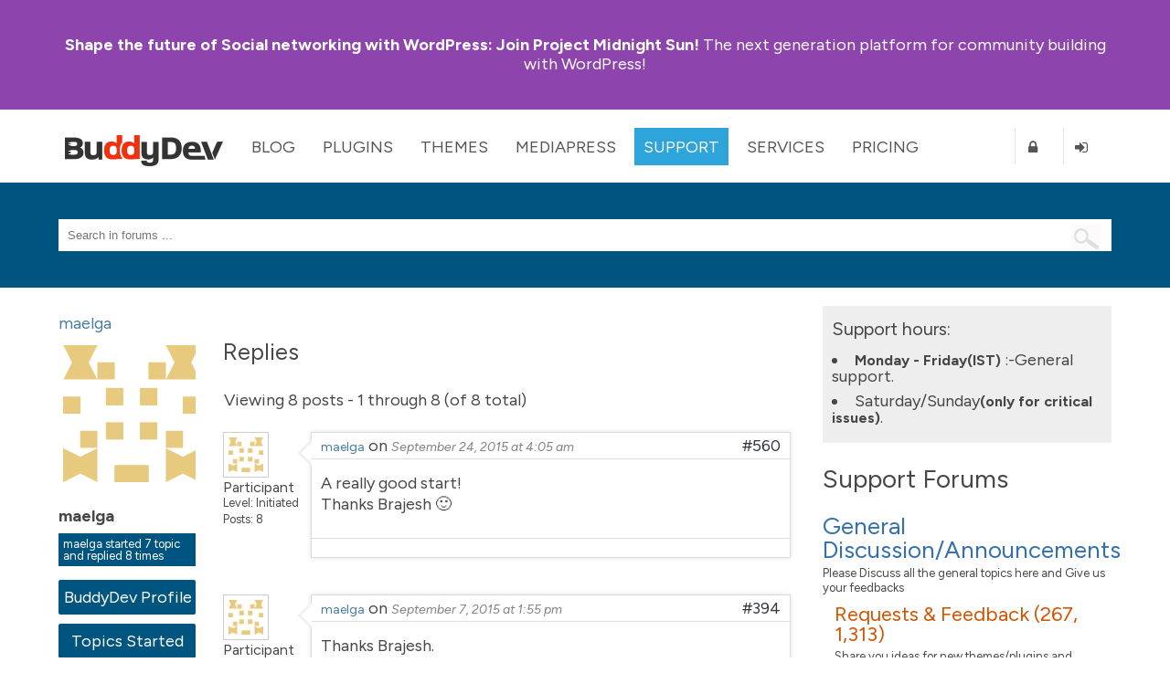

--- FILE ---
content_type: text/html; charset=UTF-8
request_url: https://buddydev.com/support/forums/users/maelga/
body_size: 11372
content:
<!DOCTYPE html><html lang="en-US"><head><meta charset="UTF-8" /><meta http-equiv="X-UA-Compatible" content="IE=edge" /><meta name="viewport" content="width=device-width, initial-scale=1"><link media="all" href="https://buddydev.com/support/wp-content/cache/autoptimize/8/css/autoptimize_c3c118b9c63bc888eacbf1e8713ffad8.css" rel="stylesheet"><link media="screen" href="https://buddydev.com/support/wp-content/cache/autoptimize/8/css/autoptimize_a0ba326b97b5ff22e44bfd85ab8f8ebe.css" rel="stylesheet"><title>WordPress &amp; BuddyPress Support Forums | BuddyDev</title><link rel="pingback" href="https://buddydev.com/support/xmlrpc.php" /> <!--[if lte IE 9]> <script src="https://buddydev.com/support/wp-content/themes/rebirth/_inc/js/html5shiv.js"></script> <script src="https://buddydev.com/support/wp-content/themes/rebirth/_inc/js/ie7/ie9.js" type="text/javascript"></script> <script src="https://buddydev.com/support/wp-content/themes/rebirth/_inc/js/ie7/ie7-squish.js" type="text/javascript"></script> <script src="https://buddydev.com/support/wp-content/themes/rebirth/_inc/js/placeholder.js" type="text/javascript"></script> <link href="https://buddydev.com/support/wp-content/themes/rebirth/_inc/css/sky-mega-menu-ie8.css" type="text/css" rel="stylesheet" /> <![endif]--><link rel="preconnect" href="https://fonts.googleapis.com"><link rel="preconnect" href="https://fonts.gstatic.com" crossorigin><link href="https://fonts.googleapis.com/css2?family=Figtree:ital,wght@0,300;0,400;0,700;1,400&display=swap" rel="stylesheet"><meta name='robots' content='index, follow, max-image-preview:large, max-snippet:-1, max-video-preview:-1' /><style>img:is([sizes="auto" i], [sizes^="auto," i]) { contain-intrinsic-size: 3000px 1500px }</style><!-- This site is optimized with the Yoast SEO plugin v25.9 - https://yoast.com/wordpress/plugins/seo/ --><meta property="og:locale" content="en_US" /><meta property="og:type" content="website" /><meta property="og:site_name" content="WordPress &amp; BuddyPress Support Forums | BuddyDev" /><meta name="twitter:card" content="summary_large_image" /><meta name="twitter:site" content="@buddydev" /> <script type="application/ld+json" class="yoast-schema-graph">{"@context":"https://schema.org","@graph":[{"@type":"WebSite","@id":"https://buddydev.com/support/#website","url":"https://buddydev.com/support/","name":"WordPress &amp; BuddyPress Support Forums | BuddyDev","description":"BuddyDev support forums","potentialAction":[{"@type":"SearchAction","target":{"@type":"EntryPoint","urlTemplate":"https://buddydev.com/support/?s={search_term_string}"},"query-input":{"@type":"PropertyValueSpecification","valueRequired":true,"valueName":"search_term_string"}}],"inLanguage":"en-US"}]}</script> <!-- / Yoast SEO plugin. --><link rel='dns-prefetch' href='//ajax.googleapis.com' /><link rel="alternate" type="application/rss+xml" title="WordPress &amp; BuddyPress Support Forums | BuddyDev &raquo; Feed" href="https://buddydev.com/support/feed/" /><link rel="alternate" type="application/rss+xml" title="WordPress &amp; BuddyPress Support Forums | BuddyDev &raquo; Comments Feed" href="https://buddydev.com/support/comments/feed/" /> <script type="text/javascript">/* <![CDATA[ */
window._wpemojiSettings = {"baseUrl":"https:\/\/s.w.org\/images\/core\/emoji\/15.0.3\/72x72\/","ext":".png","svgUrl":"https:\/\/s.w.org\/images\/core\/emoji\/15.0.3\/svg\/","svgExt":".svg","source":{"concatemoji":"https:\/\/buddydev.com\/support\/wp-includes\/js\/wp-emoji-release.min.js?ver=6.7.4"}};
/*! This file is auto-generated */
!function(i,n){var o,s,e;function c(e){try{var t={supportTests:e,timestamp:(new Date).valueOf()};sessionStorage.setItem(o,JSON.stringify(t))}catch(e){}}function p(e,t,n){e.clearRect(0,0,e.canvas.width,e.canvas.height),e.fillText(t,0,0);var t=new Uint32Array(e.getImageData(0,0,e.canvas.width,e.canvas.height).data),r=(e.clearRect(0,0,e.canvas.width,e.canvas.height),e.fillText(n,0,0),new Uint32Array(e.getImageData(0,0,e.canvas.width,e.canvas.height).data));return t.every(function(e,t){return e===r[t]})}function u(e,t,n){switch(t){case"flag":return n(e,"\ud83c\udff3\ufe0f\u200d\u26a7\ufe0f","\ud83c\udff3\ufe0f\u200b\u26a7\ufe0f")?!1:!n(e,"\ud83c\uddfa\ud83c\uddf3","\ud83c\uddfa\u200b\ud83c\uddf3")&&!n(e,"\ud83c\udff4\udb40\udc67\udb40\udc62\udb40\udc65\udb40\udc6e\udb40\udc67\udb40\udc7f","\ud83c\udff4\u200b\udb40\udc67\u200b\udb40\udc62\u200b\udb40\udc65\u200b\udb40\udc6e\u200b\udb40\udc67\u200b\udb40\udc7f");case"emoji":return!n(e,"\ud83d\udc26\u200d\u2b1b","\ud83d\udc26\u200b\u2b1b")}return!1}function f(e,t,n){var r="undefined"!=typeof WorkerGlobalScope&&self instanceof WorkerGlobalScope?new OffscreenCanvas(300,150):i.createElement("canvas"),a=r.getContext("2d",{willReadFrequently:!0}),o=(a.textBaseline="top",a.font="600 32px Arial",{});return e.forEach(function(e){o[e]=t(a,e,n)}),o}function t(e){var t=i.createElement("script");t.src=e,t.defer=!0,i.head.appendChild(t)}"undefined"!=typeof Promise&&(o="wpEmojiSettingsSupports",s=["flag","emoji"],n.supports={everything:!0,everythingExceptFlag:!0},e=new Promise(function(e){i.addEventListener("DOMContentLoaded",e,{once:!0})}),new Promise(function(t){var n=function(){try{var e=JSON.parse(sessionStorage.getItem(o));if("object"==typeof e&&"number"==typeof e.timestamp&&(new Date).valueOf()<e.timestamp+604800&&"object"==typeof e.supportTests)return e.supportTests}catch(e){}return null}();if(!n){if("undefined"!=typeof Worker&&"undefined"!=typeof OffscreenCanvas&&"undefined"!=typeof URL&&URL.createObjectURL&&"undefined"!=typeof Blob)try{var e="postMessage("+f.toString()+"("+[JSON.stringify(s),u.toString(),p.toString()].join(",")+"));",r=new Blob([e],{type:"text/javascript"}),a=new Worker(URL.createObjectURL(r),{name:"wpTestEmojiSupports"});return void(a.onmessage=function(e){c(n=e.data),a.terminate(),t(n)})}catch(e){}c(n=f(s,u,p))}t(n)}).then(function(e){for(var t in e)n.supports[t]=e[t],n.supports.everything=n.supports.everything&&n.supports[t],"flag"!==t&&(n.supports.everythingExceptFlag=n.supports.everythingExceptFlag&&n.supports[t]);n.supports.everythingExceptFlag=n.supports.everythingExceptFlag&&!n.supports.flag,n.DOMReady=!1,n.readyCallback=function(){n.DOMReady=!0}}).then(function(){return e}).then(function(){var e;n.supports.everything||(n.readyCallback(),(e=n.source||{}).concatemoji?t(e.concatemoji):e.wpemoji&&e.twemoji&&(t(e.twemoji),t(e.wpemoji)))}))}((window,document),window._wpemojiSettings);
/* ]]> */</script> <style id='wp-emoji-styles-inline-css' type='text/css'>img.wp-smiley, img.emoji {
		display: inline !important;
		border: none !important;
		box-shadow: none !important;
		height: 1em !important;
		width: 1em !important;
		margin: 0 0.07em !important;
		vertical-align: -0.1em !important;
		background: none !important;
		padding: 0 !important;
	}</style><style id='classic-theme-styles-inline-css' type='text/css'>/*! This file is auto-generated */
.wp-block-button__link{color:#fff;background-color:#32373c;border-radius:9999px;box-shadow:none;text-decoration:none;padding:calc(.667em + 2px) calc(1.333em + 2px);font-size:1.125em}.wp-block-file__button{background:#32373c;color:#fff;text-decoration:none}</style><style id='global-styles-inline-css' type='text/css'>:root{--wp--preset--aspect-ratio--square: 1;--wp--preset--aspect-ratio--4-3: 4/3;--wp--preset--aspect-ratio--3-4: 3/4;--wp--preset--aspect-ratio--3-2: 3/2;--wp--preset--aspect-ratio--2-3: 2/3;--wp--preset--aspect-ratio--16-9: 16/9;--wp--preset--aspect-ratio--9-16: 9/16;--wp--preset--color--black: #000000;--wp--preset--color--cyan-bluish-gray: #abb8c3;--wp--preset--color--white: #ffffff;--wp--preset--color--pale-pink: #f78da7;--wp--preset--color--vivid-red: #cf2e2e;--wp--preset--color--luminous-vivid-orange: #ff6900;--wp--preset--color--luminous-vivid-amber: #fcb900;--wp--preset--color--light-green-cyan: #7bdcb5;--wp--preset--color--vivid-green-cyan: #00d084;--wp--preset--color--pale-cyan-blue: #8ed1fc;--wp--preset--color--vivid-cyan-blue: #0693e3;--wp--preset--color--vivid-purple: #9b51e0;--wp--preset--gradient--vivid-cyan-blue-to-vivid-purple: linear-gradient(135deg,rgba(6,147,227,1) 0%,rgb(155,81,224) 100%);--wp--preset--gradient--light-green-cyan-to-vivid-green-cyan: linear-gradient(135deg,rgb(122,220,180) 0%,rgb(0,208,130) 100%);--wp--preset--gradient--luminous-vivid-amber-to-luminous-vivid-orange: linear-gradient(135deg,rgba(252,185,0,1) 0%,rgba(255,105,0,1) 100%);--wp--preset--gradient--luminous-vivid-orange-to-vivid-red: linear-gradient(135deg,rgba(255,105,0,1) 0%,rgb(207,46,46) 100%);--wp--preset--gradient--very-light-gray-to-cyan-bluish-gray: linear-gradient(135deg,rgb(238,238,238) 0%,rgb(169,184,195) 100%);--wp--preset--gradient--cool-to-warm-spectrum: linear-gradient(135deg,rgb(74,234,220) 0%,rgb(151,120,209) 20%,rgb(207,42,186) 40%,rgb(238,44,130) 60%,rgb(251,105,98) 80%,rgb(254,248,76) 100%);--wp--preset--gradient--blush-light-purple: linear-gradient(135deg,rgb(255,206,236) 0%,rgb(152,150,240) 100%);--wp--preset--gradient--blush-bordeaux: linear-gradient(135deg,rgb(254,205,165) 0%,rgb(254,45,45) 50%,rgb(107,0,62) 100%);--wp--preset--gradient--luminous-dusk: linear-gradient(135deg,rgb(255,203,112) 0%,rgb(199,81,192) 50%,rgb(65,88,208) 100%);--wp--preset--gradient--pale-ocean: linear-gradient(135deg,rgb(255,245,203) 0%,rgb(182,227,212) 50%,rgb(51,167,181) 100%);--wp--preset--gradient--electric-grass: linear-gradient(135deg,rgb(202,248,128) 0%,rgb(113,206,126) 100%);--wp--preset--gradient--midnight: linear-gradient(135deg,rgb(2,3,129) 0%,rgb(40,116,252) 100%);--wp--preset--font-size--small: 13px;--wp--preset--font-size--medium: 20px;--wp--preset--font-size--large: 36px;--wp--preset--font-size--x-large: 42px;--wp--preset--spacing--20: 0.44rem;--wp--preset--spacing--30: 0.67rem;--wp--preset--spacing--40: 1rem;--wp--preset--spacing--50: 1.5rem;--wp--preset--spacing--60: 2.25rem;--wp--preset--spacing--70: 3.38rem;--wp--preset--spacing--80: 5.06rem;--wp--preset--shadow--natural: 6px 6px 9px rgba(0, 0, 0, 0.2);--wp--preset--shadow--deep: 12px 12px 50px rgba(0, 0, 0, 0.4);--wp--preset--shadow--sharp: 6px 6px 0px rgba(0, 0, 0, 0.2);--wp--preset--shadow--outlined: 6px 6px 0px -3px rgba(255, 255, 255, 1), 6px 6px rgba(0, 0, 0, 1);--wp--preset--shadow--crisp: 6px 6px 0px rgba(0, 0, 0, 1);}:where(.is-layout-flex){gap: 0.5em;}:where(.is-layout-grid){gap: 0.5em;}body .is-layout-flex{display: flex;}.is-layout-flex{flex-wrap: wrap;align-items: center;}.is-layout-flex > :is(*, div){margin: 0;}body .is-layout-grid{display: grid;}.is-layout-grid > :is(*, div){margin: 0;}:where(.wp-block-columns.is-layout-flex){gap: 2em;}:where(.wp-block-columns.is-layout-grid){gap: 2em;}:where(.wp-block-post-template.is-layout-flex){gap: 1.25em;}:where(.wp-block-post-template.is-layout-grid){gap: 1.25em;}.has-black-color{color: var(--wp--preset--color--black) !important;}.has-cyan-bluish-gray-color{color: var(--wp--preset--color--cyan-bluish-gray) !important;}.has-white-color{color: var(--wp--preset--color--white) !important;}.has-pale-pink-color{color: var(--wp--preset--color--pale-pink) !important;}.has-vivid-red-color{color: var(--wp--preset--color--vivid-red) !important;}.has-luminous-vivid-orange-color{color: var(--wp--preset--color--luminous-vivid-orange) !important;}.has-luminous-vivid-amber-color{color: var(--wp--preset--color--luminous-vivid-amber) !important;}.has-light-green-cyan-color{color: var(--wp--preset--color--light-green-cyan) !important;}.has-vivid-green-cyan-color{color: var(--wp--preset--color--vivid-green-cyan) !important;}.has-pale-cyan-blue-color{color: var(--wp--preset--color--pale-cyan-blue) !important;}.has-vivid-cyan-blue-color{color: var(--wp--preset--color--vivid-cyan-blue) !important;}.has-vivid-purple-color{color: var(--wp--preset--color--vivid-purple) !important;}.has-black-background-color{background-color: var(--wp--preset--color--black) !important;}.has-cyan-bluish-gray-background-color{background-color: var(--wp--preset--color--cyan-bluish-gray) !important;}.has-white-background-color{background-color: var(--wp--preset--color--white) !important;}.has-pale-pink-background-color{background-color: var(--wp--preset--color--pale-pink) !important;}.has-vivid-red-background-color{background-color: var(--wp--preset--color--vivid-red) !important;}.has-luminous-vivid-orange-background-color{background-color: var(--wp--preset--color--luminous-vivid-orange) !important;}.has-luminous-vivid-amber-background-color{background-color: var(--wp--preset--color--luminous-vivid-amber) !important;}.has-light-green-cyan-background-color{background-color: var(--wp--preset--color--light-green-cyan) !important;}.has-vivid-green-cyan-background-color{background-color: var(--wp--preset--color--vivid-green-cyan) !important;}.has-pale-cyan-blue-background-color{background-color: var(--wp--preset--color--pale-cyan-blue) !important;}.has-vivid-cyan-blue-background-color{background-color: var(--wp--preset--color--vivid-cyan-blue) !important;}.has-vivid-purple-background-color{background-color: var(--wp--preset--color--vivid-purple) !important;}.has-black-border-color{border-color: var(--wp--preset--color--black) !important;}.has-cyan-bluish-gray-border-color{border-color: var(--wp--preset--color--cyan-bluish-gray) !important;}.has-white-border-color{border-color: var(--wp--preset--color--white) !important;}.has-pale-pink-border-color{border-color: var(--wp--preset--color--pale-pink) !important;}.has-vivid-red-border-color{border-color: var(--wp--preset--color--vivid-red) !important;}.has-luminous-vivid-orange-border-color{border-color: var(--wp--preset--color--luminous-vivid-orange) !important;}.has-luminous-vivid-amber-border-color{border-color: var(--wp--preset--color--luminous-vivid-amber) !important;}.has-light-green-cyan-border-color{border-color: var(--wp--preset--color--light-green-cyan) !important;}.has-vivid-green-cyan-border-color{border-color: var(--wp--preset--color--vivid-green-cyan) !important;}.has-pale-cyan-blue-border-color{border-color: var(--wp--preset--color--pale-cyan-blue) !important;}.has-vivid-cyan-blue-border-color{border-color: var(--wp--preset--color--vivid-cyan-blue) !important;}.has-vivid-purple-border-color{border-color: var(--wp--preset--color--vivid-purple) !important;}.has-vivid-cyan-blue-to-vivid-purple-gradient-background{background: var(--wp--preset--gradient--vivid-cyan-blue-to-vivid-purple) !important;}.has-light-green-cyan-to-vivid-green-cyan-gradient-background{background: var(--wp--preset--gradient--light-green-cyan-to-vivid-green-cyan) !important;}.has-luminous-vivid-amber-to-luminous-vivid-orange-gradient-background{background: var(--wp--preset--gradient--luminous-vivid-amber-to-luminous-vivid-orange) !important;}.has-luminous-vivid-orange-to-vivid-red-gradient-background{background: var(--wp--preset--gradient--luminous-vivid-orange-to-vivid-red) !important;}.has-very-light-gray-to-cyan-bluish-gray-gradient-background{background: var(--wp--preset--gradient--very-light-gray-to-cyan-bluish-gray) !important;}.has-cool-to-warm-spectrum-gradient-background{background: var(--wp--preset--gradient--cool-to-warm-spectrum) !important;}.has-blush-light-purple-gradient-background{background: var(--wp--preset--gradient--blush-light-purple) !important;}.has-blush-bordeaux-gradient-background{background: var(--wp--preset--gradient--blush-bordeaux) !important;}.has-luminous-dusk-gradient-background{background: var(--wp--preset--gradient--luminous-dusk) !important;}.has-pale-ocean-gradient-background{background: var(--wp--preset--gradient--pale-ocean) !important;}.has-electric-grass-gradient-background{background: var(--wp--preset--gradient--electric-grass) !important;}.has-midnight-gradient-background{background: var(--wp--preset--gradient--midnight) !important;}.has-small-font-size{font-size: var(--wp--preset--font-size--small) !important;}.has-medium-font-size{font-size: var(--wp--preset--font-size--medium) !important;}.has-large-font-size{font-size: var(--wp--preset--font-size--large) !important;}.has-x-large-font-size{font-size: var(--wp--preset--font-size--x-large) !important;}
:where(.wp-block-post-template.is-layout-flex){gap: 1.25em;}:where(.wp-block-post-template.is-layout-grid){gap: 1.25em;}
:where(.wp-block-columns.is-layout-flex){gap: 2em;}:where(.wp-block-columns.is-layout-grid){gap: 2em;}
:root :where(.wp-block-pullquote){font-size: 1.5em;line-height: 1.6;}</style> <script type="text/javascript" src="https://ajax.googleapis.com/ajax/libs/jquery/1.10.2/jquery.min.js?ver=1.10.2" id="jquery-js"></script> <link rel="https://api.w.org/" href="https://buddydev.com/support/wp-json/" /><link rel="EditURI" type="application/rsd+xml" title="RSD" href="https://buddydev.com/support/xmlrpc.php?rsd" /> <script type="text/javascript">var ajaxurl = 'https://buddydev.com/support/wp-admin/admin-ajax.php';</script> <script type="text/javascript">(function($){
                    $(function(){
                        $(".widget form.bbp-login-form button#user-submit").each(function(){
                            $(this).html($(this).html().toString().replace(String.fromCharCode(34),""));
                        });
                    });
                })(jQuery);</script><meta name="generator" content="PressCommerce v1.0" /><style type="text/css" id="breadcrumb-trail-css">.breadcrumbs .trail-browse,.breadcrumbs .trail-items,.breadcrumbs .trail-items li {display: inline-block;margin:0;padding: 0;border:none;background:transparent;text-indent: 0;}.breadcrumbs .trail-browse {font-size: inherit;font-style:inherit;font-weight: inherit;color: inherit;}.breadcrumbs .trail-items {list-style: none;}.trail-items li::after {content: "\002F";padding: 0 0.5em;}.trail-items li:last-of-type::after {display: none;}</style><!-- Google tag (gtag.js) --> <script async src="https://www.googletagmanager.com/gtag/js?id=G-7CGXSK87ML"></script> <script>window.dataLayer = window.dataLayer || [];
	function gtag(){dataLayer.push(arguments);}
	gtag('js', new Date());

	gtag('config', 'G-7CGXSK87ML');</script> </head><body class="bbp-user-page single singular bbpress bbp-no-js bp-legacy has-announcement"><style>body{
        --bd-notice-height: 120px;

    }
    @media screen and (min-width: 721px) {
        body {
            --bd-notice-height: 85px;
        }
    }

    .main-notice {
        background: #8e44ad;
        height: var(--bd-notice-height);
        display: flex;
        align-items: center;
    }

    .main-notice p {
        height: auto !important;
        padding-top:0;
        line-height: 1.18;
    }

    .has-announcement #page {
        margin-top: 200px;
    }

    .main-notice strong {
        font-weight: bold;
    }

    .main-notice ~ #main-nav {
        margin-top: var(--bd-notice-height);
    }

    .breadcrumb{
        visibility: hidden;
    }

    @media screen and (max-width: 967px) {
        .search-links {
            display: none;
        }
        div.page-title-text {
            font-size: 48px;
            line-height: 60px;
        }
    }

    @media screen and (min-width: 721px) {
        body {  --bd-notice-height: 120px;}
        .main-notice {
            height: var(--bd-notice-height);
            display: flex;
            align-items: center;
        }
        .breadcrumb{
            visibility: visible;
        }
    }</style><div class="main-notice "><div class="inner clearfix"><div class="main-notice-message"><p> <a href="https://buddydev.com/introducing-project-midnight-sun/"><strong>Shape the future of Social networking with WordPress:</strong> Join Project Midnight Sun!</a> The next generation platform for community building with WordPress!</p></div></div></div><h1 class="accessibly-hidden">BuddyDev</h1><nav id="main-nav" class="sky-mega-menu-fixed sky-mega-menu-pos-top"><h1 class="accessibly-hidden">Site Navigation</h1><div class="inner clearfix"><ul class="sky-mega-menu sky-mega-menu-anim-scale sky-mega-menu-response-to-switcher"><li class="switcher"> <a href="#"><i class="fa fa-bars"></i>Menu</a></li> <!-- home --><li id="buddydev-logo"> <a id='logo' href="https://buddydev.com/" title='BuddyDev'><img src="https://buddydev.com//assets/logos/logo-b.png" alt='BuddyDev Logo'/></a></li> <!--/ home --> <!-- about --><li aria-haspopup="true" > <a href="https://buddydev.com/blog/" class="blog">Blog</a><div class="grid-container3"><ul><li><a href="https://buddydev.com/blog/" class="blog"><i class="fa fa-globe"></i>Recent Posts</a></li><li><a title="View all posts filed under BuddyPress" href="https://buddydev.com/category/buddypress/"><i class="fa fa-globe"></i>BuddyPress</a></li><li><a title="View all posts filed under WordPress Multisite" href="https://buddydev.com/category/wordpress-mu/"><i class="fa fa-globe"></i>WordPress Multisite</a></li><li><a title="View all posts filed under WordPress" href="https://buddydev.com/category/wordpress/"><i class="fa fa-globe"></i>WordPress</a></li></ul></div></li> <!--/ about --> <!-- news --><li aria-haspopup="true"  > <a href="https://buddydev.com/plugins/" class="plugins">Plugins</a><div class="grid-container3"><ul><li><a href="https://buddydev.com/plugins/type/premium/"><i class="fa fa-coffee"></i>Premium Plugins</a></li><li><a href="https://buddydev.com/plugins/type/free/"><i class="fa fa-beer"></i>Free Plugins</a></li><li><a href="https://buddydev.com/mediapress/"><i class="fa fa-photo"></i>MediaPress</a></li> <!--<li><a href="https://buddydev.com/plugins/?type=upcoming"><i class="fa fa-flask"></i>Upcoming Plugins</a></li> --><li><a href="https://buddydev.com/suggest-plugin/"><i class="fa fa-plus-circle"></i>Suggest a Plugin</a></li></ul></div></li> <!--/ news --><li aria-haspopup="true"  > <a href="https://buddydev.com/themes/">Themes</a><div class="grid-container3"><ul><li><a href="https://buddydev.com/themes/?type=premium"><i class="fa fa-coffee"></i>Premium Themes</a></li><li><a href="https://buddydev.com/themes/?type=free"><i class="fa fa-beer"></i>Free Themes</a></li> <!--<li><a href="https://buddydev.com/themes/?type=upcoming"><i class="fa fa-flask"></i>Upcoming Themes</a></li> --><li><a href="https://buddydev.com/suggest-theme/"><i class="fa fa-plus-circle"></i>Suggest a Theme</a></li></ul></div></li><li aria-haspopup="true"  > <a href="https://buddydev.com/mediapress/" class="mediapress">MediaPress</a><div class="grid-container3"><ul><li><a href="https://buddydev.com/mediapress/"><i class="fa fa-coffee"></i>MediaPress</a></li><li><a href="https://buddydev.com/plugins/category/mediapress/"><i class="fa fa-beer"></i>Addons</a></li><li><a href="https://buddydev.com/mediapress/guides/"><i class="fa fa-photo"></i>Documentation</a></li><li><a href="https://buddydev.com/support/forums/"><i class="fa fa-plus-circle"></i>Support</a></li></ul></div></li><li aria-haspopup="true"  class="selected"> <a href="https://buddydev.com/support/forums/">Support</a><div class="grid-container3"><ul><li><a href="https://buddydev.com/support/forums/"><i class="fa fa-question"></i>Forum</a></li><li><a href="https://buddydev.com/docs/"><i class="fa fa-lightbulb-o"></i>Docs & Manuals</a></li><li><a href="https://buddydev.com/mediapress/guides/"><i class="fa fa-lightbulb-o"></i>MediaPress Docs</a></li> <!--<li><a href="https://buddydev.com/snippets/"><i class="fa fa-code"></i>Code Snippets</a></li> --><li><a href="https://buddydev.com/faq/"><i class="fa fa-question-circle"></i>FAQ</a></li><li><a href="https://buddydev.com/members/"><i class="fa fa-group"></i>Community</a></li><li> <a href="https://buddydev.com/contact/"><i class="fa fa-envelope"></i>Contact</a></li></ul></div></li><li aria-haspopup="true" > <a href="https://buddydev.com/services/">Services</a><div class="grid-container3"><ul><li><a href="https://buddydev.com/buddypress-custom-plugin-development-service/">BuddyPress Plugin Development</a></li><li><a href="https://buddydev.com/buddypress-plugin-customization-service/">BuddyPress Plugin Customization</a></li><li><a href="https://buddydev.com/buddypress-troubleshooting-support/">BuddyPress Website Troubleshooting</a></li><li><a href="https://buddydev.com/buddypress-custom-development-service/">BuddyPress Custom Development</a></li></ul></div></li><li aria-haspopup="true" > <a href="https://buddydev.com/pricing/">Pricing</a><div class="grid-container3"><ul><li><a href="https://buddydev.com/pricing/"><i class="fa fa-dollar"></i>Pricing</a></li><li><a href="https://buddydev.com/faq/"><i class="fa fa-question"></i>Membership FAQ</a></li><li><a href="https://buddydev.com/refund-policy/"><i class="fa fa-th-large"></i>Refund Policy</a></li><li><a href="https://buddydev.com/checkout/"><i class="fa fa-shopping-cart"></i>Checkout</a></li></ul></div></li> <!--/ portfolio --><li class="right bd-register-link-top"> <a href="https://buddydev.com/join/" title="Register"><i class="fa fa-lock"></i><span>Register</span></a></li> <!-- login form --><li  class="right bd-login-link-top"> <a href="https://buddydev.com/login" title="Login"><i class="fa fa-sign-in"></i><span>Login</span></a></li> <!--/ login form --></ul> <!--/ mega menu --></div><!-- inner ends here --></nav><div id="page"><section id="top" class="no-banner-header"><!-- top header --><h1 class="accessibly-hidden">Search</h1><div class="inner clearfix"><div id="search-box"><form role="search" method="get" id="searchform" action="https://buddydev.com/support/" > <input type="text" value=""  placeholder="Search in forums ..." name="s" id="s" class="search-terms"/> <input type="submit" id="searchsubmit" value=" " /> <input type="hidden" name="stype" value="all" id="search-type" /></form></div></div><!-- end of inner div --></section><!-- top header ends here --><div id="container" class="two-col-right"><!-- main container --><div class="inner clearfix"><div id="contents" class="clearfix"><div class="breadcrumb"><div role="navigation" aria-label="Breadcrumbs" class="breadcrumb-trail breadcrumbs" itemprop="breadcrumb"><ul class="trail-items" itemscope itemtype="http://schema.org/BreadcrumbList"><meta name="numberOfItems" content="1" /><meta name="itemListOrder" content="Ascending" /><li itemprop="itemListElement" itemscope itemtype="http://schema.org/ListItem" class="trail-item trail-end"><a href="https://buddydev.com/support/forums/users/maelga/" itemprop="item"><span itemprop="name">maelga</span></a><meta itemprop="position" content="1" /></li></ul></div></div><div id="bbp-user-0" class="bbp-single-user"><div class="entry-content"><div id="bbpress-forums"><div id="bbp-user-wrapper"><div id="bbp-single-user-details" class="clearfix"><div class="displayed-user-info clearfix"><div class="bbp-user-left span2"><div id="bbp-user-avatar" > <span class='vcard'> <a class="url fn n" href="https://buddydev.com/support/forums/users/maelga/" title="maelga" rel="me"> <img alt='' src='//www.gravatar.com/avatar/9c95ac872252e8931af0d8dd5d1a09b9?s=150&#038;r=g&#038;d=identicon' srcset='//www.gravatar.com/avatar/9c95ac872252e8931af0d8dd5d1a09b9?s=150&#038;r=g&#038;d=identicon 2x' class='avatar avatar-150 photo' height='150' width='150' loading='lazy' decoding='async'/> </a> </span></div><!-- #author-avatar --></div><div id="bbp-user-profile" class="bbp-user-profile span8 pull-left"><div class="row displayed-user-name"><div class="span9 data-field-data"> maelga</div></div><div class="row displayed-user-role"><div class="span9 data-field-data"></div></div><div class="row displayed-user-topic-count"> maelga started 7 topic and replied 8 times</div></div></div><div id="bbp-user-navigation"><ul class="btn-group "><li class="btn active"> <span class="vcard bbp-user-profile-link"> <a class="url fn n" href="https://buddydev.com/members/maelga/" title="maelga's BuddyDev Profile" rel="me">BuddyDev Profile</a> </span></li><li class="btn "> <span class='bbp-user-topics-created-link'> <a href="https://buddydev.com/support/forums/users/maelga/topics/" title="maelga's Topics Started">Topics Started</a> </span></li><li class="btn "> <span class="bbp-user-favorites-link"> <a href="https://buddydev.com/support/forums/users/maelga/favorites/" title="maelga's Favorites">Favorites</a> </span></li></ul></div><!-- #bbp-user-navigation --></div><!-- #bbp-single-user-details --><div id="bbp-user-body"><div id="bbp-user-replies-created" class="bbp-user-replies-created"><h2 class="entry-title">Replies</h2><div class="bbp-user-section"><div class=" pagination bbp-pagination"><div class="bbp-pagination-count"> Viewing 8 posts - 1 through 8 (of 8 total)</div><div class="bbp-pagination-links"></div></div><div class="single-topic-header clearfix"><div class="pull-right"></div></div><ul id="topic-0-replies" class="forums bbp-replies"><li id="post-560" class="loop-item-0 user-id-20174 bbp-parent-forum-14 bbp-parent-topic-553 bbp-reply-position-3 odd topic-author  post-560 reply type-reply status-publish hentry row topic-reply-item"><div class="span1 topic-author-avatar"> <a href="https://buddydev.com/support/forums/users/maelga/" title="View maelga&#039;s profile" class="bbp-author-link"><span  class="bbp-author-avatar"><img alt='' src='//www.gravatar.com/avatar/9c95ac872252e8931af0d8dd5d1a09b9?s=50&#038;r=g&#038;d=identicon' srcset='//www.gravatar.com/avatar/9c95ac872252e8931af0d8dd5d1a09b9?s=50&#038;r=g&#038;d=identicon 2x' class='avatar avatar-50 photo' height='50' width='50' loading='lazy' decoding='async'/></span></a><div class="bbp-author-role">Participant</div><div class ="bbps-user-title"><span class="bbps-user-title-name">Level: </span>Initiated</div><div class ="bbps-post-count"> Posts: 8</div></div><div class="span11 reply-details-data"><div class="topic-reply-header clearfix"> <span class="reply-auhtor"> <a href="https://buddydev.com/support/forums/users/maelga/" title="View maelga&#039;s profile" class="bbp-author-link"><span  class="bbp-author-name">maelga</span></a> </span> on <span class="bbp-reply-post-date">September 24, 2015 at 4:05 am</span> <a href="https://buddydev.com/support/forums/topic/open-question-member-profile-vs-account/#post-560" title="Reply To:  [Resolved] Open question: member profile vs account" class="bbp-reply-permalink">#560</a></div><div class="topic-reply-content"><p>A really good start!<br /> Thanks Brajesh 🙂</p></div><div class="topic-reply-footer"> <span class="bbp-admin-links"></span></div></div></li><!-- .reply --><li id="post-394" class="loop-item-1 user-id-20174 bbp-parent-forum-14 bbp-parent-topic-382 bbp-reply-position-3 even topic-author  post-394 reply type-reply status-publish hentry row topic-reply-item"><div class="span1 topic-author-avatar"> <a href="https://buddydev.com/support/forums/users/maelga/" title="View maelga&#039;s profile" class="bbp-author-link"><span  class="bbp-author-avatar"><img alt='' src='//www.gravatar.com/avatar/9c95ac872252e8931af0d8dd5d1a09b9?s=50&#038;r=g&#038;d=identicon' srcset='//www.gravatar.com/avatar/9c95ac872252e8931af0d8dd5d1a09b9?s=50&#038;r=g&#038;d=identicon 2x' class='avatar avatar-50 photo' height='50' width='50' loading='lazy' decoding='async'/></span></a><div class="bbp-author-role">Participant</div><div class ="bbps-user-title"><span class="bbps-user-title-name">Level: </span>Initiated</div><div class ="bbps-post-count"> Posts: 8</div></div><div class="span11 reply-details-data"><div class="topic-reply-header clearfix"> <span class="reply-auhtor"> <a href="https://buddydev.com/support/forums/users/maelga/" title="View maelga&#039;s profile" class="bbp-author-link"><span  class="bbp-author-name">maelga</span></a> </span> on <span class="bbp-reply-post-date">September 7, 2015 at 1:55 pm</span> <a href="https://buddydev.com/support/forums/topic/custom-field-in-bp-simple-front-end-post/#post-394" title="Reply To:  [Resolved] Custom field in BP Simple Front End Post" class="bbp-reply-permalink">#394</a></div><div class="topic-reply-content"><p>Thanks Brajesh.<br /> It&#8217;s very useful.</p></div><div class="topic-reply-footer"> <span class="bbp-admin-links"></span></div></div></li><!-- .reply --><li id="post-169" class="loop-item-2 user-id-20174 bbp-parent-forum-14 bbp-parent-topic-116 bbp-reply-position-7 odd topic-author  post-169 reply type-reply status-publish hentry row topic-reply-item"><div class="span1 topic-author-avatar"> <a href="https://buddydev.com/support/forums/users/maelga/" title="View maelga&#039;s profile" class="bbp-author-link"><span  class="bbp-author-avatar"><img alt='' src='//www.gravatar.com/avatar/9c95ac872252e8931af0d8dd5d1a09b9?s=50&#038;r=g&#038;d=identicon' srcset='//www.gravatar.com/avatar/9c95ac872252e8931af0d8dd5d1a09b9?s=50&#038;r=g&#038;d=identicon 2x' class='avatar avatar-50 photo' height='50' width='50' loading='lazy' decoding='async'/></span></a><div class="bbp-author-role">Participant</div><div class ="bbps-user-title"><span class="bbps-user-title-name">Level: </span>Initiated</div><div class ="bbps-post-count"> Posts: 8</div></div><div class="span11 reply-details-data"><div class="topic-reply-header clearfix"> <span class="reply-auhtor"> <a href="https://buddydev.com/support/forums/users/maelga/" title="View maelga&#039;s profile" class="bbp-author-link"><span  class="bbp-author-name">maelga</span></a> </span> on <span class="bbp-reply-post-date">August 23, 2015 at 5:08 am</span> <a href="https://buddydev.com/support/forums/topic/buddyblog-posts-pending-review/#post-169" title="Reply To: BuddyBlog: posts pending review" class="bbp-reply-permalink">#169</a></div><div class="topic-reply-content"><p>Hi Brajesh,</p><p>If I understand the plugin&#8217;s rationale correctly, there are currently 2 possible workflows (set by the admin in settings):</p><p>1. Users publish posts directly, in which case users lack the possibility to save their posts as draft.</p><p>2. Users can only submit their posts as Draft and then subsequently have to publish them from their post listing/archive on profile. In this case, it takes 2 steps to publish a post and both published and drafts posts appear in the same archive list.</p><p>What I think would make more sense from a users&#8217; perspective is to have both a &#8220;Publish&#8221; button and a &#8220;Save as draft&#8221; button, so that user can flexibly choose &#8220;where&#8221; to submit their post. Consequently, Draft posts and Published posts should not appear on the same archive but under a subnav tab like: Published post / Drafts / Create new post.</p><p>I believe the above is more of a standard for a generic post publishing plugin than the current 2 workflow options.</p><p>Let me know if I missed something.<br /> Cheers</p></div><div class="topic-reply-footer"> <span class="bbp-admin-links"></span></div></div></li><!-- .reply --><li id="post-138" class="loop-item-3 user-id-20174 bbp-parent-forum-6 bbp-parent-topic-130 bbp-reply-position-3 even topic-author  post-138 reply type-reply status-publish hentry row topic-reply-item"><div class="span1 topic-author-avatar"> <a href="https://buddydev.com/support/forums/users/maelga/" title="View maelga&#039;s profile" class="bbp-author-link"><span  class="bbp-author-avatar"><img alt='' src='//www.gravatar.com/avatar/9c95ac872252e8931af0d8dd5d1a09b9?s=50&#038;r=g&#038;d=identicon' srcset='//www.gravatar.com/avatar/9c95ac872252e8931af0d8dd5d1a09b9?s=50&#038;r=g&#038;d=identicon 2x' class='avatar avatar-50 photo' height='50' width='50' loading='lazy' decoding='async'/></span></a><div class="bbp-author-role">Participant</div><div class ="bbps-user-title"><span class="bbps-user-title-name">Level: </span>Initiated</div><div class ="bbps-post-count"> Posts: 8</div></div><div class="span11 reply-details-data"><div class="topic-reply-header clearfix"> <span class="reply-auhtor"> <a href="https://buddydev.com/support/forums/users/maelga/" title="View maelga&#039;s profile" class="bbp-author-link"><span  class="bbp-author-name">maelga</span></a> </span> on <span class="bbp-reply-post-date">August 20, 2015 at 4:34 pm</span> <a href="https://buddydev.com/support/forums/topic/buddyblog-show-single-posts-on-user-profile-not-working-with-cpt/#post-138" title="Reply To: BuddyBlog: &quot;Show single posts on user profile&quot; not working with CPT" class="bbp-reply-permalink">#138</a></div><div class="topic-reply-content"><p>Thanks Brajesh.</p><p>I noticed another issue with CPT: I do not get the Edit link at the bottom of posts.<br /> Even for the admin. There is only Unpublish or Delete. No Edit.</p><p>In Buddyblog settings I have set all 3 user capabilities To Yes: unpublish, edit, delete.<br /> But Edit still does not show up.</p><p>Any idea what goes wrong?</p></div><div class="topic-reply-footer"> <span class="bbp-admin-links"></span></div></div></li><!-- .reply --><li id="post-131" class="loop-item-4 user-id-20174 bbp-parent-forum-6 bbp-parent-topic-128 bbp-reply-position-3 odd topic-author  post-131 reply type-reply status-publish hentry row topic-reply-item"><div class="span1 topic-author-avatar"> <a href="https://buddydev.com/support/forums/users/maelga/" title="View maelga&#039;s profile" class="bbp-author-link"><span  class="bbp-author-avatar"><img alt='' src='//www.gravatar.com/avatar/9c95ac872252e8931af0d8dd5d1a09b9?s=50&#038;r=g&#038;d=identicon' srcset='//www.gravatar.com/avatar/9c95ac872252e8931af0d8dd5d1a09b9?s=50&#038;r=g&#038;d=identicon 2x' class='avatar avatar-50 photo' height='50' width='50' loading='lazy' decoding='async'/></span></a><div class="bbp-author-role">Participant</div><div class ="bbps-user-title"><span class="bbps-user-title-name">Level: </span>Initiated</div><div class ="bbps-post-count"> Posts: 8</div></div><div class="span11 reply-details-data"><div class="topic-reply-header clearfix"> <span class="reply-auhtor"> <a href="https://buddydev.com/support/forums/users/maelga/" title="View maelga&#039;s profile" class="bbp-author-link"><span  class="bbp-author-name">maelga</span></a> </span> on <span class="bbp-reply-post-date">August 20, 2015 at 12:34 pm</span> <a href="https://buddydev.com/support/forums/topic/buddyblog-bug-in-limit-number-of-posts-a-user-can-create/#post-131" title="Reply To: BuddyBlog: BUG in &quot;Limit number of posts a user can create&quot;?" class="bbp-reply-permalink">#131</a></div><div class="topic-reply-content"><p>Logged in as testuser (Subscriber role), not admin.</p></div><div class="topic-reply-footer"> <span class="bbp-admin-links"></span></div></div></li><!-- .reply --><li id="post-121" class="loop-item-5 user-id-20174 bbp-parent-forum-14 bbp-parent-topic-116 bbp-reply-position-6 even topic-author  post-121 reply type-reply status-publish hentry row topic-reply-item"><div class="span1 topic-author-avatar"> <a href="https://buddydev.com/support/forums/users/maelga/" title="View maelga&#039;s profile" class="bbp-author-link"><span  class="bbp-author-avatar"><img alt='' src='//www.gravatar.com/avatar/9c95ac872252e8931af0d8dd5d1a09b9?s=50&#038;r=g&#038;d=identicon' srcset='//www.gravatar.com/avatar/9c95ac872252e8931af0d8dd5d1a09b9?s=50&#038;r=g&#038;d=identicon 2x' class='avatar avatar-50 photo' height='50' width='50' loading='lazy' decoding='async'/></span></a><div class="bbp-author-role">Participant</div><div class ="bbps-user-title"><span class="bbps-user-title-name">Level: </span>Initiated</div><div class ="bbps-post-count"> Posts: 8</div></div><div class="span11 reply-details-data"><div class="topic-reply-header clearfix"> <span class="reply-auhtor"> <a href="https://buddydev.com/support/forums/users/maelga/" title="View maelga&#039;s profile" class="bbp-author-link"><span  class="bbp-author-name">maelga</span></a> </span> on <span class="bbp-reply-post-date">August 19, 2015 at 12:34 am</span> <a href="https://buddydev.com/support/forums/topic/buddyblog-posts-pending-review/#post-121" title="Reply To: BuddyBlog: posts pending review" class="bbp-reply-permalink">#121</a></div><div class="topic-reply-content"><p>Thanks for your fast reply Brajesh.</p><p>My scenario requiring review is as follows:<br /> 1. Users (Contributor role) can create new posts from their profile in front-end. Upon clicking Submit, posts are saved as Pending.<br /> 2. Editors then review posts in backend and publish them.</p><p>Not sure I fully get how posts transition from draft to published currently. If posts are submitted as draft, how do users can edit them later and then publish them?</p></div><div class="topic-reply-footer"> <span class="bbp-admin-links"></span></div></div></li><!-- .reply --><li id="post-119" class="loop-item-6 user-id-20174 bbp-parent-forum-14 bbp-parent-topic-116 bbp-reply-position-4 odd topic-author  post-119 reply type-reply status-publish hentry row topic-reply-item"><div class="span1 topic-author-avatar"> <a href="https://buddydev.com/support/forums/users/maelga/" title="View maelga&#039;s profile" class="bbp-author-link"><span  class="bbp-author-avatar"><img alt='' src='//www.gravatar.com/avatar/9c95ac872252e8931af0d8dd5d1a09b9?s=50&#038;r=g&#038;d=identicon' srcset='//www.gravatar.com/avatar/9c95ac872252e8931af0d8dd5d1a09b9?s=50&#038;r=g&#038;d=identicon 2x' class='avatar avatar-50 photo' height='50' width='50' loading='lazy' decoding='async'/></span></a><div class="bbp-author-role">Participant</div><div class ="bbps-user-title"><span class="bbps-user-title-name">Level: </span>Initiated</div><div class ="bbps-post-count"> Posts: 8</div></div><div class="span11 reply-details-data"><div class="topic-reply-header clearfix"> <span class="reply-auhtor"> <a href="https://buddydev.com/support/forums/users/maelga/" title="View maelga&#039;s profile" class="bbp-author-link"><span  class="bbp-author-name">maelga</span></a> </span> on <span class="bbp-reply-post-date">August 18, 2015 at 11:43 pm</span> <a href="https://buddydev.com/support/forums/topic/buddyblog-posts-pending-review/#post-119" title="Reply To: BuddyBlog: posts pending review" class="bbp-reply-permalink">#119</a></div><div class="topic-reply-content"><p>1. Fantastic! Looking forward to it.</p><p>2. WP features a number of other post statuses besides Posted and Draft (see <a href="https://codex.wordpress.org/Post_Status" rel="nofollow">https://codex.wordpress.org/Post_Status</a>).<br /> The Pending status is really useful for workflows that require an Editor to review and publish a post/article, i.e. an author is only a contributor and does not have the publish_posts capability like an Editor.<br /> In buddyblog/admin/admin.php, I have added it as follows and it does the magic:<br /> $post_statuses = array(<br /> &#8216;publish&#8217;	=&gt; __( &#8216;Published&#8217;, &#8216;buddyblog&#8217; ),<br /> &#8216;draft&#8217;		=&gt; __( &#8216;Draft&#8217;, &#8216;buddyblog&#8217; ),<br /> &#8216;pending&#8217;	=&gt; __( &#8216;Pending review&#8217;, &#8216;buddyblog&#8217; )<br /> );<br /> Now I would like to have the subnav with Published/Drafts/Pending and New for authors to be able to see the list of their posts based on the post status, ie. back to point 1 above.</p></div><div class="topic-reply-footer"> <span class="bbp-admin-links"></span></div></div></li><!-- .reply --><li id="post-117" class="loop-item-7 user-id-20174 bbp-parent-forum-14 bbp-parent-topic-116 bbp-reply-position-2 even topic-author  post-117 reply type-reply status-publish hentry row topic-reply-item"><div class="span1 topic-author-avatar"> <a href="https://buddydev.com/support/forums/users/maelga/" title="View maelga&#039;s profile" class="bbp-author-link"><span  class="bbp-author-avatar"><img alt='' src='//www.gravatar.com/avatar/9c95ac872252e8931af0d8dd5d1a09b9?s=50&#038;r=g&#038;d=identicon' srcset='//www.gravatar.com/avatar/9c95ac872252e8931af0d8dd5d1a09b9?s=50&#038;r=g&#038;d=identicon 2x' class='avatar avatar-50 photo' height='50' width='50' loading='lazy' decoding='async'/></span></a><div class="bbp-author-role">Participant</div><div class ="bbps-user-title"><span class="bbps-user-title-name">Level: </span>Initiated</div><div class ="bbps-post-count"> Posts: 8</div></div><div class="span11 reply-details-data"><div class="topic-reply-header clearfix"> <span class="reply-auhtor"> <a href="https://buddydev.com/support/forums/users/maelga/" title="View maelga&#039;s profile" class="bbp-author-link"><span  class="bbp-author-name">maelga</span></a> </span> on <span class="bbp-reply-post-date">August 18, 2015 at 4:48 pm</span> <a href="https://buddydev.com/support/forums/topic/buddyblog-posts-pending-review/#post-117" title="Reply To: BuddyBlog: posts pending review" class="bbp-reply-permalink">#117</a></div><div class="topic-reply-content"><p>I should probably have posted in Request &amp; Feedback. Sorry for this.</p><p>Creating a sub-forum for each plugin could also help us I think.</p><p>Oh and also: it seems the search bar does not return any results. Something worth checking.</p></div><div class="topic-reply-footer"> <span class="bbp-admin-links"></span></div></div></li><!-- .reply --></ul><!-- #topic-0-replies --><div class=" pagination bbp-pagination"><div class="bbp-pagination-count"> Viewing 8 posts - 1 through 8 (of 8 total)</div><div class="bbp-pagination-links"></div></div></div></div><!-- #bbp-user-replies-created --></div></div></div></div><!-- .entry-content --></div><!-- #bbp-user-0 --></div><!--end of contents --><section id="sidebar"><div class="support-timings" data-nosnippet><h3> Support hours:</h3><ul><li><span>Monday - Friday(IST)</span> :-General support.</li><li>Saturday/Sunday<span>(only for critical issues)</span>.</li></ul></div><h1>Support Forums</h1><ul id="forums-list-0" class="bbp-forums"><li class="bbp-body"><h2><a class="bbp-forum-title" href="https://buddydev.com/support/forums/forum/general-discussionannouncements/">General Discussion/Announcements</a></h2><div class="bbp-forum-content">Please Discuss all the general topics here and Give us your feedbacks</div><ul class="bbp-forums-list"><li class="bbp-forum"><h3><a href="https://buddydev.com/support/forums/forum/general-discussionannouncements/requests-feedback/" class="bbp-forum-link">Requests &#038; Feedback (267, 1,313)</a></h3><div class="bbp-forum-content">Share you ideas for new themes/plugins and enhancement to the existing themes/plugins</div></li></ul></li><!-- .bbp-body --><li class="bbp-body"><h2><a class="bbp-forum-title" href="https://buddydev.com/support/forums/forum/how-tos-troubleshooting/">How -Tos &#038; Troubleshooting</a></h2><div class="bbp-forum-content">Let us discuss anything about Multisite, WordPress &amp; BuddyPress here.</div><ul class="bbp-forums-list"><li class="bbp-forum"><h3><a href="https://buddydev.com/support/forums/forum/how-tos-troubleshooting/buddypress/" class="bbp-forum-link">BuddyPress (2,133, 11,173)</a></h3><div class="bbp-forum-content">Troubleshooting BuddyPress</div></li><li class="bbp-forum"><h3><a href="https://buddydev.com/support/forums/forum/how-tos-troubleshooting/multisite/" class="bbp-forum-link">Multisite (65, 490)</a></h3><div class="bbp-forum-content">WordPress Multisite troubleshooting &amp; discussions here.</div></li><li class="bbp-forum"><h3><a href="https://buddydev.com/support/forums/forum/how-tos-troubleshooting/wordpress/" class="bbp-forum-link">WordPress (89, 364)</a></h3><div class="bbp-forum-content">Discuss WordPress troubleshooting here.</div></li></ul></li><!-- .bbp-body --><li class="bbp-body"><h2><a class="bbp-forum-title" href="https://buddydev.com/support/forums/forum/mediapress/">MediaPress</a></h2><div class="bbp-forum-content">MediaPress Ideas, feature request, troubleshooting discussions here.</div><ul class="bbp-forums-list"><li class="bbp-forum"><h3><a href="https://buddydev.com/support/forums/forum/mediapress/community-support/" class="bbp-forum-link">Community Support (762, 4,491)</a></h3><div class="bbp-forum-content">Community support for MediaPress.</div></li><li class="bbp-forum"><h3><a href="https://buddydev.com/support/forums/forum/mediapress/ideas-suggestions/" class="bbp-forum-link">Ideas &#038; Suggestions (100, 451)</a></h3><div class="bbp-forum-content">Want to add a new feature to MediaPress, Interested in contributing to the future of MediaPress? This is the right place.</div></li><li class="bbp-forum"><h3><a href="https://buddydev.com/support/forums/forum/mediapress/premium-support/" class="bbp-forum-link">Premium Support (199, 1,187)</a></h3><div class="bbp-forum-content">Premium support for MediaPress &amp; MediaPress addons(Only paid members can post).</div></li></ul></li><!-- .bbp-body --><li class="bbp-body"><h2><a class="bbp-forum-title" href="https://buddydev.com/support/forums/forum/premium-support/">Premium Support</a></h2><div class="bbp-forum-content">Buddydev premium support for all of our plugins &amp; themes.</div><ul class="bbp-forums-list"><li class="bbp-forum"><h3><a href="https://buddydev.com/support/forums/forum/premium-support/miscelleneous/" class="bbp-forum-link">Miscelleneous (143, 708)</a></h3><div class="bbp-forum-content">Anything you want to ask other than plugins.</div></li><li class="bbp-forum"><h3><a href="https://buddydev.com/support/forums/forum/premium-support/plugins/" class="bbp-forum-link">Plugins (1,983, 12,918)</a></h3><div class="bbp-forum-content">Let us help you with our plugins.</div></li><li class="bbp-forum"><h3><a href="https://buddydev.com/support/forums/forum/premium-support/themes/" class="bbp-forum-link">Themes (216, 1,420)</a></h3><div class="bbp-forum-content">Please post your questions related to our premium themes here.</div></li></ul></li><!-- .bbp-body --></ul><!-- .forums-directory --></section></div><!-- inner div --></div><!-- end of container --><footer id="footer"><div class="inner"><div class="box-nb"><div class="col col1"><ul><li><span>Resources</span><ul><li><a title="Free buddypress Themes" href="https://buddydev.com/themes/?type=free">Free Buddypress Themes</a></li><li><a title="Free buddypress Plugins" href="https://buddydev.com/plugins/?type=free">Free Buddypress Plugins</a></li><li><a title="buddypress premium Plugins" href="https://buddydev.com/themes/?type=premium">Buddypress Premium Themes</a></li><li><a title="buddypress premium themes" href="https://buddydev.com/plugins/?type=premium">Buddypress Premium Plugins</a></li><li><a href="https://buddydev.com/blog/">Blog</a></li></ul></li></ul></div><div class="col col2"><ul><li><span>Support Center </span><ul><li><a href="https://buddydev.com/pricing/">Membership</a></li><li><a href="https://buddydev.com/faq/">Faq</a></li><li><a href="https://buddydev.com/join/">Join</a></li><li><a href="https://buddydev.com/terms/">Terms &amp; Conditions</a></li><li><a href="https://buddydev.com/privacy-policy/">Privacy Policy</a></li><li><a href="https://buddydev.com/contact/">Contact Us</a></li><li><a href="https://buddydev.com/hire-us/">Hire Us</a></li></ul></li></ul></div><div class="col col3"><ul><li><span>Useful Links</span><ul><li><a href="http://buddypress.org">Download <strong>BuddyPress</strong></a></li><li><a href="http://wordpress.org">Download WordPress</a></li><li><a href="http://codex.buddypress.org/">BuddyPress Codex</a></li><li><a href="http://codex.wordpress.org/">WordPress Documentation</a></li><li><a href="https://buddydev.com/docs/">Our Documentation</a></li></ul></li></ul></div><div class="col col3"><ul><li><span>Connect with Us</span><ul><li id="footer-social"> <a href="http://twitter.com/buddydev"><i class="fa fa-twitter"></i></strong></a> <a href="https://fb.me/TheBuddyDev"><i class="fa fa-facebook-square"></i></a> <a href="http://feeds.feedburner.com/BuddyDev"><i class="fa fa-rss"></i></a> <a href="https://github.com/BuddyDev/"><i class="fa fa-github"></i></a></li><li id="connect-brajesh-text">Connect with Brajesh</li><li id="connect-brajesh"> <a href="http://twitter.com/sbrajesh"><i class="fa fa-twitter"></i></strong></a> <a href="http://facebook.com/sbrajesh"><i class="fa fa-facebook-square"></i></a> <a href="https://github.com/sbrajesh/"><i class="fa fa-github"></i></a></li></ul></li></ul></div> <br class="clear"></div></div><div class="clear"></div></footer><!-- end of footer --><footer class="footer_bottom"><div class="inner copyright"><p>Copyright &copy; 2009-2026 <a href="https://buddydev.com" title='BuddyDev.com'>BuddyDev.com</a></p></div></footer></div><!-- end of page --> <script type="text/javascript" id="bbp-swap-no-js-body-class">document.body.className = document.body.className.replace( 'bbp-no-js', 'bbp-js' );</script> <link href="//maxcdn.bootstrapcdn.com/font-awesome/4.7.0/css/font-awesome.min.css" rel="stylesheet" /> <script defer src="https://buddydev.com/support/wp-content/cache/autoptimize/8/js/autoptimize_a1a6dec9203d9fb46f9f95a37a92dbb2.js"></script></body></html>